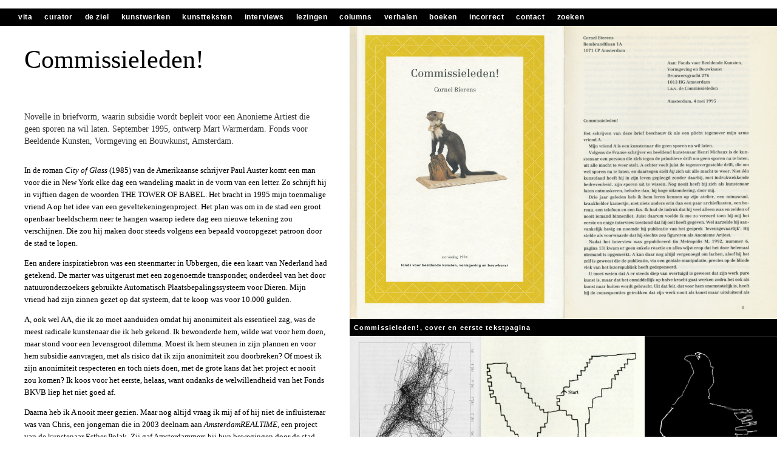

--- FILE ---
content_type: text/html; charset=utf-8
request_url: http://www.cornelbierens.nl/boeken/commissieleden
body_size: 3566
content:
<!DOCTYPE HTML PUBLIC "-//W3C//DTD HTML 4.01 Transitional//EN" "http://www.w3.org/TR/html4/loose.dtd">
<html>
    <head>
        <meta http-equiv="Content-Type" content="text/html; charset=UTF-8">
        <title>Cornel Bierens - Kunstenaar, schrijver</title>

        <meta name="viewport" content="width=1224">

        <link href="//www.cornelbierens.nl/bierens.css" rel="stylesheet" type="text/css">
        <script type="text/javascript" src="//www.cornelbierens.nl/3rd.script/jquery-1.6.2.min.js"></script>
        <script type="text/javascript" src="//www.cornelbierens.nl/3rd.script/site.js"></script>
        <script type="text/javascript">
            $(document).ready(function(){
                site.fn.main("//www.cornelbierens.nl");
            });
        </script>
    </head>

    <body>
        <div class="container" id="container">

                        <div class="navigatie app-main" id="containerhoofdnavigatie">
            <span class="subcontainernavigatie"><a id="app-link-1" class="app-link" href="//www.cornelbierens.nl" title=""></a></span><span class="subcontainernavigatie"><a id="app-link-2" class="app-link" href="//www.cornelbierens.nl/vita" title="">vita</a></span><span class="subcontainernavigatie"><a id="app-link-98" class="app-link" href="//www.cornelbierens.nl/curator" title="">curator</a></span><span class="subcontainernavigatie"><a id="app-link-80" class="app-link" href="//www.cornelbierens.nl/de-ziel" title="">de ziel</a></span><span class="subcontainernavigatie"><a id="app-link-3" class="app-link" href="//www.cornelbierens.nl/kunstwerken" title="">kunstwerken</a></span><span class="subcontainernavigatie"><a id="app-link-55" class="app-link" href="//www.cornelbierens.nl/kunstteksten" title="">kunstteksten</a></span><span class="subcontainernavigatie"><a id="app-link-62" class="app-link" href="//www.cornelbierens.nl/interviews" title="">interviews</a></span><span class="subcontainernavigatie"><a id="app-link-76" class="app-link" href="//www.cornelbierens.nl/lezingen" title="">lezingen</a></span><span class="subcontainernavigatie"><a id="app-link-57" class="app-link" href="//www.cornelbierens.nl/columns" title="">columns</a></span><span class="subcontainernavigatie"><a id="app-link-72" class="app-link" href="//www.cornelbierens.nl/verhalen" title="">verhalen</a></span><span class="subcontainernavigatie"><a id="app-link-82" class="app-link active" href="//www.cornelbierens.nl/boeken" title="">boeken</a></span><span class="subcontainernavigatie"><a id="app-link-100" class="app-link" href="//www.cornelbierens.nl/incorrect" title="">incorrect</a></span><span class="subcontainernavigatie"><a id="app-link-81" class="app-link" href="//www.cornelbierens.nl/contact" title="">contact</a></span><span class="subcontainernavigatie"><a id="app-link-0" class="app-link" href="#">zoeken</a></span>            </div>
            <div id="app-menu-1" class="app-menu containersubnavigatie navigatie subnavigatie"></div>
<div id="app-menu-2" class="app-menu containersubnavigatie navigatie subnavigatie"></div>
<div id="app-menu-98" class="app-menu containersubnavigatie navigatie subnavigatie"></div>
<div id="app-menu-80" class="app-menu containersubnavigatie navigatie subnavigatie"></div>
<div id="app-menu-3" class="app-menu containersubnavigatie navigatie subnavigatie"><a id="app-link-94" class="app-link" href="//www.cornelbierens.nl/kunstwerken/your-view-of-delft" title="">Your view of Delft</a><br><a id="app-link-93" class="app-link" href="//www.cornelbierens.nl/kunstwerken/tekeninstrument-idea" title="">Tekeninstrument iDea</a><br><a id="app-link-92" class="app-link" href="//www.cornelbierens.nl/kunstwerken/het-gele-huis" title="">Het Gele Huis</a><br><a id="app-link-20" class="app-link" href="//www.cornelbierens.nl/kunstwerken/de-zakheilige-van-doetinchem" title="">De Zakheilige van Doetinchem</a><br><a id="app-link-48" class="app-link" href="//www.cornelbierens.nl/kunstwerken/sonsbeekcatalogus" title="">Sonsbeekcatalogus</a><br><a id="app-link-16" class="app-link" href="//www.cornelbierens.nl/kunstwerken/fauna" title="">Fauna</a><br><a id="app-link-17" class="app-link" href="//www.cornelbierens.nl/kunstwerken/de-eunuch" title="">De Eunuch</a><br><a id="app-link-18" class="app-link" href="//www.cornelbierens.nl/kunstwerken/operant-eyes" title="">Operant Eyes</a><br><a id="app-link-19" class="app-link" href="//www.cornelbierens.nl/kunstwerken/de-hersenen-volgens-cornel-bierens" title="">De hersenen volgens Cornel Bierens</a><br><a id="app-link-22" class="app-link" href="//www.cornelbierens.nl/kunstwerken/zeeschilderij" title="">Zeeschilderij</a><br><a id="app-link-23" class="app-link" href="//www.cornelbierens.nl/kunstwerken/study-for-portrait-of-van-gogh" title="">Study for Portrait of Van Gogh</a><br><a id="app-link-21" class="app-link" href="//www.cornelbierens.nl/kunstwerken/vriend-dood" title="">Vriend dood</a><br><a id="app-link-25" class="app-link" href="//www.cornelbierens.nl/kunstwerken/van-goghs-slaapkamer" title="">Van Goghs slaapkamer</a><br><a id="app-link-24" class="app-link" href="//www.cornelbierens.nl/kunstwerken/schilderingen-op-behang" title="">Schilderingen op behang</a><br><a id="app-link-77" class="app-link" href="//www.cornelbierens.nl/kunstwerken/schilderijen" title="">Schilderijen</a><br><a id="app-link-26" class="app-link" href="//www.cornelbierens.nl/kunstwerken/downsyndromers" title="">Downsyndromers</a><br><br></div>
<div id="app-menu-55" class="app-menu containersubnavigatie navigatie subnavigatie"><a id="app-link-58" class="app-link" href="//www.cornelbierens.nl/kunstteksten/nrc" title="">NRC</a><br><a id="app-link-59" class="app-link" href="//www.cornelbierens.nl/kunstteksten/metropolis-m" title="">Metropolis M</a><br><a id="app-link-60" class="app-link" href="//www.cornelbierens.nl/kunstteksten/andere-bladen" title="">Andere bladen</a><br><a id="app-link-61" class="app-link" href="//www.cornelbierens.nl/kunstteksten/catalogi" title="">Catalogi</a><br><br></div>
<div id="app-menu-62" class="app-menu containersubnavigatie navigatie subnavigatie"><a id="app-link-65" class="app-link" href="//www.cornelbierens.nl/interviews/page-65" title="">NRC</a><br><a id="app-link-66" class="app-link" href="//www.cornelbierens.nl/interviews/page-66" title="">Metropolis M</a><br><a id="app-link-102" class="app-link" href="//www.cornelbierens.nl/interviews/km" title="">kM</a><br><a id="app-link-67" class="app-link" href="//www.cornelbierens.nl/interviews/page-75" title="">Andere bladen</a><br><br></div>
<div id="app-menu-76" class="app-menu containersubnavigatie navigatie subnavigatie"></div>
<div id="app-menu-57" class="app-menu containersubnavigatie navigatie subnavigatie"><a id="app-link-75" class="app-link" href="//www.cornelbierens.nl/columns/page-77" title="">Metropolis M</a><br><a id="app-link-96" class="app-link" href="//www.cornelbierens.nl/columns/het-financieele-dagblad" title="">Het Financieele Dagblad</a><br><br></div>
<div id="app-menu-72" class="app-menu containersubnavigatie navigatie subnavigatie"></div>
<div id="app-menu-82" class="app-menu containersubnavigatie navigatie subnavigatie"><a id="app-link-83" class="app-link" href="//www.cornelbierens.nl/boeken/page-89" title="">De handgezaagde ziel</a><br><a id="app-link-89" class="app-link" href="//www.cornelbierens.nl/boeken/de-toekomst" title="">De toekomst</a><br><a id="app-link-84" class="app-link" href="//www.cornelbierens.nl/boeken/schildpad-met-roos-en-mes" title="">Schildpad met Roos en Mes</a><br><a id="app-link-85" class="app-link" href="//www.cornelbierens.nl/boeken/centraal-museum-gids" title="">Centraal Museum Gids</a><br><a id="app-link-86" class="app-link" href="//www.cornelbierens.nl/boeken/sex-doet-een-weekje-nex" title="">Sex doet een weekje nex</a><br><a id="app-link-87" class="app-link" href="//www.cornelbierens.nl/boeken/kunst" title="">KUNST</a><br><a id="app-link-88" class="app-link active" href="//www.cornelbierens.nl/boeken/commissieleden" title="">Commissieleden!</a><br><br></div>
<div id="app-menu-100" class="app-menu containersubnavigatie navigatie subnavigatie"></div>
<div id="app-menu-81" class="app-menu containersubnavigatie navigatie subnavigatie"></div>
            <div id="app-menu-0" class="app-menu containersubnavigatie navigatie subnavigatie">
                <input name="q" type="text" style="font-size:large;">
                <p id="result-count"></p>
                <ul id="result-set"></ul>
            </div>

            <div class="beeld" id="containerbeeld">
                <div class="containerbeeld">
                                            <img src="//www.cornelbierens.nl/img/470/Commissieleden.jpg" width="100%"><br>
                        <div class="bijschrift" id="bijschrift" title="">Commissieleden!, cover en eerste tekstpagina</div>
                                            <img src="//www.cornelbierens.nl/img/478/Nederland, W, Duif.jpg" width="100%"><br>
                        <div class="bijschrift" id="bijschrift" title="">Nederland getekend door steenmarter, W gelopen in New York, Duif gelopen in Amsterdam</div>
                                    </div>
            </div>

            <div id="containertekst2" class="tekst tekstcontent">

                <h1>Commissieleden!</h1>

                <h2></h2>

                <div class="gegevens">Novelle in briefvorm, waarin subsidie wordt bepleit voor een Anonieme Artiest die geen sporen na wil laten. September 1995, ontwerp Mart Warmerdam. Fonds voor Beeldende Kunsten, Vormgeving en Bouwkunst, Amsterdam.</div>

                
<p>In de roman <em>City of Glass</em> (1985) van de Amerikaanse schrijver Paul
Auster komt een man voor die in New York elke dag een wandeling maakt in de vorm
van een letter. Zo schrijft hij in vijftien dagen de woorden THE TOWER OF BABEL.
Het bracht in 1995 mijn toenmalige vriend A op het idee van een
geveltekeningen­project. Het plan was om in de stad een groot openbaar
beeldscherm neer te hangen waarop iedere dag een nieuwe tekening zou
verschijnen. Die zou hij maken door steeds volgens een bepaald vooropgezet
patroon door de stad te lopen.</p>

<p>Een andere inspiratiebron was een steenmarter in Ubbergen, die een kaart van
Nederland had getekend. De marter was uitgerust met een zogenoemde transponder,
onderdeel van het door natuuronderzoekers gebruikte Automatisch
Plaatsbepalin­gssysteem voor Dieren. Mijn vriend had zijn zinnen gezet op dat
systeem, dat te koop was voor 10.000 gulden.</p>

<p>A, ook wel AA, die ik zo moet aanduiden omdat hij anonimiteit als essentieel
zag, was de meest radicale kunstenaar die ik heb gekend. Ik bewonderde hem,
wilde wat voor hem doen, maar stond voor een levensgroot dilemma. Moest ik hem
steunen in zijn plannen en voor hem subsidie aanvragen, met als risico dat ik
zijn anonimiteit zou doorbreken? Of moest ik zijn anonimiteit respecteren en
toch niets doen, met de grote kans dat het project er nooit zou komen? Ik koos
voor het eerste, helaas, want ondanks de welwillendheid van het Fonds BKVB liep
het niet goed af.</p>

<p>Daarna heb ik A nooit meer gezien. Maar nog altijd vraag ik mij af of hij
niet de influisteraar was van Chris, een jongeman die in 2003 deelnam aan
<em>AmsterdamREAL­TIME</em>, een project van de kunstenaar Esther Polak. Zij
gaf Amsterdammers bij hun bewegingen door de stad elektronische zenders mee, die
maakten dat op een groot zwart scherm in het Gemeentearchief gaandeweg de
plattegrond van de stad zichtbaar werd. Chris echter hield het niet bij zijn
normale bewegingen. Hij had in de kaart van Amsterdam een duif gezien en was die
gaan lopen. De kop lag in Noord, de staart op de Oostelijke eilanden, de buik
volgde de Singel, et cetera.</p>

<p>Terwijl ik voor NRC een artikel schreef over <em>AmsterdamREAL­TIME</em>,
probeerde ik nog te achterhalen of Chris bekend was met A. Wie? – ik werd
aangekeken of ik gek was. Later vertelde Esther Polak me dat het Fonds BKVB zeer
pertinent was geweest in zijn afwijzing van subsidie voor haar project. Niet
vernieuwend, was het oordeel. Heel vreemd, want over A had ik dat de
commissieleden nooit horen zeggen, integendeel.<br />
</p>

<p><em>Zie ook</em> <a
href="/kunstteksten/NRC-Handelsblad">kunstteksten/NRC-Handelsblad</a>.
<em>21–02–2003.</em></p>

<p>&gt; <em>Een biografische schets van A uit de</em> Encyclopedie van fictieve
kunstenaars <em>is hieronder te downloaden.</em></p>

                <div class="meer2" xstyle="line-height:1.6em;">
                <a href="//www.cornelbierens.nl/img/471/Encyclopedie van fictieve kunstenaars.pdf" title="">Encyclopedie van fictieve kunstenaars</a><br>                </div>
                <br><br><br>
                <div class="contact">&copy; Cornel Bierens // algemene voorwaarden //</div>
            </div>

        </div>
    </body>
</html>


--- FILE ---
content_type: text/css
request_url: http://www.cornelbierens.nl/bierens.css
body_size: 5720
content:
@charset "UTF-8";
/* CSS Document */


body {
    margin: 0px;
}

/*body {
    overflow: auto;
    overflow-x: hidden;
    _overflow:  hidden;
    margin: 0px;
}
*/


/*for ipad
@media all and (min-device-width: 768px) and (max-device-width: 1024px) {
    body {
        width: 768px;
    }
}*/

/*for iphone/ipod
@media all and (max-device-width: 480px) {
    body {
        width: 1024px;
    }
}
*/


/* ------------------- ALGEMEEN ---------------------- */


.active {
	color:#FF0000;

}


.background {
	position:absolute;
	background-image:url(img/zakh2.jpg);
	width: 100%;
	height: 99%;
	left: 0%;
	background-attachment: scroll;
	background-position: center top;
	z-index:1;
}

/* ------------------- NAVIGATIE ---------------------- */

a {
	color:#FF0000;
	text-decoration: none;
	}


.navigatie {
	font-family: Helvetica Neue,Helvetica,Trebuchet MS,Arial,Verdana,Tahoma,"DejaVu Sans","Liberation sans","Bitstream Vera Sans",sans-serif;
	font-size: 12px;
	font-weight: bold;
	color: #FFFFFF;
	padding-top: 10px;
	padding-bottom:10px;
	letter-spacing:0.05em;
	line-height: 9px;
}


.navigatie a {
	color: #FFFFFF;
	text-decoration: none;
}

.navigatie a:hover {
	color: #FF0000;

}


.subnavigatie a {
	color: #000000;
	text-decoration: none;
}

.subnavigatie a:hover {
	color: #FF0000;

}

.subnavigatie {
	color: #000000;
	font-size: 11px;
	line-height: 18px;
}


/* ------------------- CONTAINERS ---------------------- */

#container {
	position:absolute;
	top:0px;
	left: 0%;
	width: 100%;
	height: 95%;
}


#containerhoofdnavigatie {
	position:absolute;
	top:2%;
	left: 0%;
	width: 100%;
	background-color:#000000;
	z-index:15;
	border-top: 0px solid;
	border-bottom: 0px solid;
        white-space: nowrap;
}


.containersubnavigatie  {
    position:absolute;
    width: 20%;
    padding-top: 40px;
    padding-left: 20px;
    padding-right:20px;
    z-index:10;
    border-right: 1px solid;
    border-left: 1px solid;
    border-top: 1px solid;
    background-color:#FFF;
    background-image:url(img/transparent.png)
}

.subcontainernavigatie {
	padding-right: 10px;
	padding-left: 10px;
}


#containerbeeld {
	position:absolute;
	width:55%;
	background-color:#FFFFFF;
	top: 4%;
	left: 45%;
	z-index:5;
}

.containerbeeld {
	position:absolute;
	top: 4px;
	width:100%;
}


#containertekst {
	left: 54%;
	position: absolute;
	width: 400px;
	height: 98%;
	background-color:#FFFFFF;
	top: 2%;
	z-index: 5;
}


#containertekst2 {
	left: 0%;
	position: absolute;
	width: 39%;
	height: 98%;
	background-color:#FFFFFF;
	top: 2%;
	z-index: 5;
}

.tekstcontent {
	position: absolute;
	padding-right: 20px !important;
	padding-top: 60px !important;
}


.containernaam {
	position:absolute;
	top: 83%;
	left: 0px;
	width: 100%;
	height: 27%;
	z-index:12;
}

.containernaam2 {
	position:absolute;
	top: 83%;
	left: 0px;
	width: 100%;
	height: 27%;
	z-index:10;
	background-color:#FFFFFF;
}


/* ------------------- TEKST ---------------------- */


.tekst {
	padding-top: 50px;
	padding-left: 40px;
	padding-right:30px;
	font-family: Georgia, "Times New Roman", Times, serif;
	font-size: 13px;
	line-height: 20px;
	text-shadow:0 0 1px rgba(0,0,0,.1);
	-moz-text-shadow:0 0 1px rgba(0,0,0,.1);
}

.tekst p {
    margin-top: 0px;
}

.tekst h1,
.tekst .titel {
	font-size: 42px;
	line-height: 48px;
	font-weight: normal;
	padding-bottom:10px;
    margin:0px;
}


.tekst .meer {
	font-size: 34px;
	color:#000000;
	line-height: 56px;
	font-style:normal;
	font-weight: normal;
}

.tekst .meer a {
	font-size: 34px;
	color: #000000;
	text-decoration: none;
	line-height: 56px;
}

.tekst .meer A:HOVER {
	font-size: 34px;
	color:#FF0000;
}


.tekst .meer2 {
	font-size: 14px;
	line-height: 2em;
	font-style:normal;
	font-weight: bold;
}


.tekst h2,
.tekst .subtitel {
	font-size: 30px;
	padding-top:30px;
	font-weight: normal;
	line-height: 30px;
	font-family: Georgia, "Times New Roman", Times, serif;
    margin:0px;
}

.tekst .gegevens {
	font-size: 14px !important;
	line-height: 20px;
	color: #333333;
	font-style: normal;
	text-shadow:0 0 0px rgba(0,0,0,.0);
	-moz-text-shadow:0 0 1px rgba(0,0,0,.0);
   margin-top: 1.5em;
   margin-bottom: 2em;
}

.tekst h3,
.tekst .tussenkop {
	font-size: 14px;
	font-weight: bold;
	letter-spacing: 0.03em;
	font-style: normal;
	color: #777777;
	line-height:2em;
    margin-bottom: 0px;
}

.tekst .contact {
	font-size: 9px;
	letter-spacing: 0.03em;
	font-style: normal;
}


#bijschrift {
	height: 20px;
	width: 99%;
	position:relative;
	background-color: #000000;
	padding-top: 8px;
	padding-right: 0px;
	padding-bottom: 0px;
	padding-left: 1%;
	bottom: 0px;
	}

.bijschrift {
	font-family: Helvetica, Arial, sans-serif;
	font-size: 11px;
	font-weight: bold;
	color: #FFFFFF;
	letter-spacing: 0.1em;
	}

/* ------------------- ANDERS ---------------------- */




.naam {
	position:absolute;
	padding-left: 50px;
	padding-bottom: 30px;
	font-family: Georgia, "Times New Roman", Times, serif;
	font-size: 100px;
	font-style: normal;
	line-height: 110px;
	color: #000000;
	font-weight: normal;
	word-spacing:0.05em;
	letter-spacing:0.01em;
	height:100%;
}




.naam2 {
	position:absolute;
	padding-left: 50px;
	font-family: Georgia, "Times New Roman", Times, serif;
	font-size: 100px;
	font-style: italic;
	line-height: 110px;
	color: #333333;
	font-weight: normal;
	letter-spacing: 0em;
	height:100%;
}


.wit {
	color: #333333;
	letter-spacing:0.01em;

}

.beroep {
	font-size: 14px;
	font-variant: small-caps;
	font-weight: bold;
	padding-left: 10px;
	letter-spacing:0.00em !important;
	line-height: 20px;
	color: #000000;
}

/* zoeken */
#app-menu-0 input {
    border: 1px solid #000;
}

ul#result-set {
    list-style: none inside;
    padding: 0px;
    line-height: 3em;
}

--- FILE ---
content_type: text/javascript
request_url: http://www.cornelbierens.nl/3rd.script/site.js
body_size: 2732
content:

// name
var site = {};

// functions
site.fn = {};

// regexes
site.rx = {};

// regex hostname
site.rx.host = new RegExp("/" + window.location.host + "/");

// hide and show menu
site.fn.submenu = function(elm) {
    if (elm === undefined) {
        return;
    }
    var len = elm.id.length;
    var num = elm.id.lastIndexOf("-", len-1) + 1;
    var id  = elm.id.substr(num);
    var par = $(elm.parentNode.parentNode).position();
    var pos = $(elm).position();
    site.amenu.hide();
    var mnu = $("#app-menu-"+id);
    if (mnu.html()!= "") {
        mnu.css({
            "position": "absolute",
            "left": pos.left - 20,
            "top": par.top,
            "height": site.height
        })
        mnu.show();
    }
};

// timeout submenu
site.irqsubmenu = null;

// main
site.fn.main = function(base) {

    site.base   = base;
    site.height = $(document).height();
    site.resultq     = $("#app-menu-0 [name=q]");
    site.resultset   = $("#result-set");
    site.resultcount = $("#result-count");
    site.amain = $(".app-main");
    site.amenu = $(".app-menu");
    site.amenu.hide();

    // setup: menu
    $(".app-main a.app-link").mouseover(function(){
        site.fn.submenu(this);
    });

    // setup: menu-hover
    $(".app-menu").hover(function(){
        if (site.irqsubmenu !== null) {
            clearTimeout(site.irqsubmenu);
            site.irqsubmenu = null;
        }
        $(this).show();
    }, function(){
        var self = this;
        if (site.irqsubmenu === null) {
            site.irqsubmenu = setTimeout(function(){
                $(self).hide();
            }, 750);
        }
    });

    // setup: menu-search
    $("#app-menu-0 [name=q]").keyup(function(){
        var data = {"q": this.value};
        $.post(site.base + "/img/search", data, function(json){
            var text = "Er "
            text += json.count == 1 ? "is " : "zijn ";
            text += json.count == 0 ? "geen " : json.count + " ";
            text += json.count == 1 ? "resultaat " : "resultaten ";
            text += "gevonden.";
            site.resultset.empty();
            site.resultcount.text(text);
            var index, row, li, a;
            for (var i=0;i<json.entries.length;i++) {
                index = json.entries[i];
                row = json.entry[index];
                a = $("<a>").text(row.title)
                            .attr("href", site.base + "/" + row.path);
                li = $("<li>").append(a);
                site.resultset.append(li);
            }
        }, "json");
    });

    // setup: links
    $("a").each(function(){
        if (!site.rx.host.test(this.href)) {
            $(this).attr("target", "_blank");
        }
    });
};


